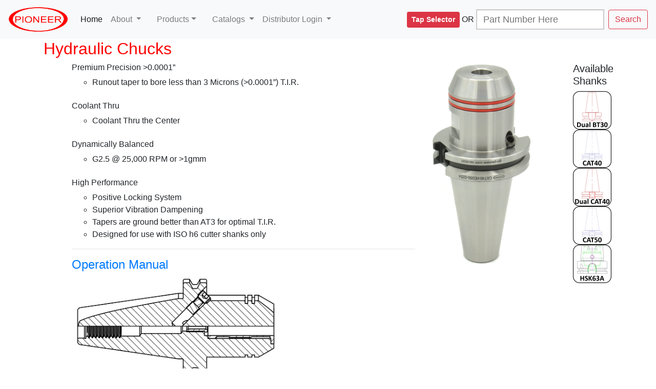

--- FILE ---
content_type: text/html; charset=UTF-8
request_url: https://pioneerna.com/access/products/hyd.php
body_size: 4896
content:


<!doctype html>
<html lang="en">
<head>
	<link rel="icon" href="/access/files/images/logo/Pioneer_Red.png">
	<meta charset="utf-8">
	<title>Pioneer Hydraulic Chucks</title>
	<!-- <link rel="includes/layout.css"> -->
	<link rel="stylesheet" href="https://stackpath.bootstrapcdn.com/bootstrap/4.3.1/css/bootstrap.min.css" integrity="sha384-ggOyR0iXCbMQv3Xipma34MD+dH/1fQ784/j6cY/iJTQUOhcWr7x9JvoRxT2MZw1T" crossorigin="anonymous">
	<script src="https://ajax.googleapis.com/ajax/libs/jquery/3.4.1/jquery.min.js"></script>
	<!-- Global site tag (gtag.js) - Google Analytics -->
<script async src="https://www.googletagmanager.com/gtag/js?id=UA-25479688-2"></script>
<script>
  window.dataLayer = window.dataLayer || [];
  function gtag(){dataLayer.push(arguments);}
  gtag('js', new Date());

  gtag('config', 'UA-25479688-2');
</script>
 
</head>
<body>
<nav class="navbar navbar-expand-lg navbar-light bg-light">
  <a class="navbar-brand" href="https://pioneerna.com/access/"><img src="/access/files/images/logo/Pioneer_Red.png" height="50"></a>
  <button class="navbar-toggler" type="button" data-toggle="collapse" data-target="#navbarSupportedContent" aria-controls="navbarSupportedContent" aria-expanded="false" aria-label="Toggle navigation">
    <span class="navbar-toggler-icon"></span>
  </button>
  


  <div class="collapse navbar-collapse" id="navbarSupportedContent">
    <ul class="navbar-nav mr-auto">
      <li class="nav-item active">
        <a class="nav-link" href="/access/index.php">Home <span class="sr-only">(current)</span></a>
      </li>
      
		<li class="nav-item dropdown">
        <a class="nav-link dropdown-toggle" href="#" id="navbarDropdown" role="button" data-toggle="dropdown" aria-haspopup="true" aria-expanded="false">
          About </a>
        <div class="dropdown-menu" aria-labelledby="navbarDropdown">
        	 <a class="dropdown-item" href="/access/about.php">About Us</a>
          <hr>
          <a class="dropdown-item" href="https://www.instagram.com/pioneerinegv/" target="_blank" >Instagram</a>
          <a class="dropdown-item" href="https://www.youtube.com/user/PioneerPerformance" target="_blank" >YouTube</a>
          <hr>
          <a class="dropdown-item"><u><b>Policies</b></u></a>
          <a class="dropdown-item" href="/access/policies/product_warranty.php">Product Warranty</a>          
          <a class="dropdown-item" href="/access/policies/repairs.php">Repairs</a>
          <a class="dropdown-item" href="/access/policies/returns.php">Returns</a>
          <a class="dropdown-item" href="/access/policies/shipping.php">Shipping</a>
          <a class="dropdown-item" href="/access/policies/trial_tools.php">Trial Tools</a>
          
        </div>
      </li>
      	
				<style>
				.dropdown-submenu {
				  position: relative;
				}
				
				.dropdown-submenu .dropdown-menu {
				  top: 0;
				  left: 100%;
				  margin-top: -1px;
				  
				}
				</style>
				</head>
				<body>
				   
				<div class="container">
				                                          
				  <div class="nav-item dropdown">
				    <a class="nav-link dropdown-toggle" href="#" id="navbarDropdown" role="button" data-toggle="dropdown" aria-haspopup="true" aria-expanded="false" >
				    Products</a>
				    <ul class="dropdown-menu">
				      
				      <li class="dropdown-submenu">
				      		<a class="dropdown-item dropdown-menu-right" href="/access/products/index.php">All Products Page</a>
          				<hr>
				        	<a class="sub dropdown-item">Tool Holders </a>
				        	<ul class="dropdown-menu">
				        
				        	<a class="dropdown-item dropdown-menu-right" href="/access/holders/index.php">Search by Shank</a>
				        	<hr>
				         <a class="dropdown-item" href="/access/products/bc.php">BC Mill Chuck</a>
				         <a class="dropdown-item" href="/access/products/da.php">DA Collet Chuck</a>
				         <a class="dropdown-item" href="/access/products/dc.php">DC Drill Chuck</a>
				         <a class="dropdown-item" href="/access/products/em.php">EM End Mill Holder</a>
				         <a class="dropdown-item" href="/access/products/er.php">ER Collet Chuck</a>
				         <a class="dropdown-item" href="/access/products/hyd.php">HC Hydraulic Chuck</a>
						 <a class="dropdown-item" href="/access/products/jt.php">JT Jacobs Adapter</a>          
				         <a class="dropdown-item" href="/access/products/ma.php">MA Morse Adapter</a>
				         <a class="dropdown-item" href="/access/products/mc.php">MC Mill Chuck</a>
				         <a class="dropdown-item" href="/access/products/mx.php">MX Collet Chuck</a>
				         <a class="dropdown-item" href="/access/products/pt.php">PT Sync Precision Tap</a>
				         <a class="dropdown-item" href="/access/products/rt.php">QC Rigid Tap</a>
				         <a class="dropdown-item" href="/access/products/tc.php">QC T&C Tap</a>
						 <a class="dropdown-item" href="/access/products/sb.php">Stub Arbor</a>          
				         <a class="dropdown-item" href="/access/products/sd.php">Shrink Fit Holder</a>
				         <a class="dropdown-item" href="/access/products/sd_machines.php">Shrink Fit Machines</a>
				         <a class="dropdown-item" href="/access/products/sm.php">Shell Mill Holder</a>
				         <a class="dropdown-item" href="/access/products/sx.php">SX Collet Chuck</a>
				         <a class="dropdown-item" href="/access/products/tb.php">TB Test Bars</a>
				         <a class="dropdown-item" href="/access/products/tg.php">TG Collet Chucks</a>
				         <a class="dropdown-item" href="/access/products/vx.php">VX Collet Chuck</a>
				         </ul>
				         </li>
				         <li class="dropdown-submenu">
				             <a class="dropdown-item dropdown-menu-right" href="/access/products/sd_machines.php">Shrink Fit Machines</a>
				         <a class="sub  dropdown-item">Collets</a>
				        	<ul class="dropdown-menu">
				        		<a class="dropdown-item" href="/access/products/da-c.php">DA Collets</a>          
					          <a class="dropdown-item" href="/access/products/er-c.php">ER Collets</a>
					          <a class="dropdown-item" href="/access/products/hyd-c.php">HC Hydrualic Collets</a>
					          <a class="dropdown-item" href="/access/products/mc-c.php">MC Collets</a>
					          <a class="dropdown-item" href="/access/products/mx-c.php">MX Collets</a>
					          <a class="dropdown-item" href="/access/products/sx-c.php">SX Collets</a>
					          <a class="dropdown-item" href="/access/products/tg-c.php">TG Collets</a>
					          <hr>
					          <a class="dropdown-item" href="/access/products/ra-a.php">RA QC Adapters</a>         
					          <a class="dropdown-item" href="/access/products/tc-a.php">TC QC Adapters</a>
				       	</ul>
				      	</li>
				      	<li class="dropdown-submenu">
				         <a class="sub dropdown-item">Accessories</a>
				        	<ul class="dropdown-menu">
				        		<a class="dropdown-item" href="/access/products/hsk-tube.php">HSK Coolant Tubes</a>          
					          <a class="dropdown-item" href="/access/products/lf.php">Locking Fixtures</a>
					          <a class="dropdown-item" href="/access/products/nuts.php">Nuts & Wrenches</a>
					          <a class="dropdown-item" href="/access/products/hps.php">Retention Knobs</a>
					          <a class="dropdown-item" href="/access/products/rw.php">Rotary Wiper</a>
					          <a class="dropdown-item" href="/access/products/ez.php">Shrink Machines</a>
				        	</ul>
				      	</li>
						
				      	<li class="dropdown-submenu">
				        <a class="dropdown-item" href="https://pmt-pioneer.com/en/products-en/">Air and Diaphragm Chucks</a>
				        </li>
				      	<li class="dropdown-submenu">
				         <a class="sub dropdown-item">Rotary Tables</a>
				        	<ul class="dropdown-menu">
				          <a class="dropdown-item" ><u><b>Pioneer Tables & Indexers</b></u></a>
							 <a class="dropdown-item" href="/access/tables/ax4.php">4th Axis Tables >320</a>          
							 <a class="dropdown-item" href="/access/tables/ax4_l.php">4th Axis Tables >400</a>
				          <a class="dropdown-item" href="/access/tables/ax4_idx.php">Indexer Packages</a>
				          <a class="dropdown-item" ><u><b>Pioneer Accessories</b></u></a>
				          <a class="dropdown-item" href="/access/tables/ax4_acc.php">Accessory List</a>
				          <a class="dropdown-item" href="/access/tables/p_idx.php">Indexer Controller</a>
				          <a class="dropdown-item" href="/access/tables/p_ts.php">Tail Stocks</a>
				          <a class="dropdown-item" href="/access/tables/p_ss.php">Side Tables</a>
				          
				          <hr>
				          <a class="dropdown-item" ><u><b>Yukiwa Rotary Tables</b></u></a>
							 <a class="dropdown-item" href="/access/tables/jnc.php">JNC 4th Axis Tables</a>
							 <a class="dropdown-item" href="/access/tables/tnc.php">TNC 4th Axis Slim Type Tables</a>
							 <a class="dropdown-item" href="/access/tables/edm.php">EDM 4th Axis Tables</a>            
				          <a class="dropdown-item" href="/access/tables/yncp.php">YNCP Heavy 4th Axis Tables</a>
				          <a class="dropdown-item" href="/access/tables/bnc.php">BNC 320 Heavy 4th Axis Table</a>
				          <a class="dropdown-item" href="/access/tables/tnt.php">TNT 5th Axis Tables</a>
				          <a class="dropdown-item" href="/access/tables/drc.php">DRC 4th Axis Direct Drive Indexer</a>  
				          <a class="dropdown-item" ><u><b>Yukiwa Accessories</b></u></a>
							 <a class="dropdown-item" href="/access/tables/y_acc.php">Accessory List</a>          
				          <a class="dropdown-item" href="/access/tables/ac5.php">Indexer Controller</a>
				          <a class="dropdown-item" href="/access/tables/y_tsb.php">Manual Tail Stocks</a>
				          <a class="dropdown-item" href="/access/tables/y_tpa.php">Pneumatic Tail Stocks</a>
				          <a class="dropdown-item" href="/access/tables/y_ss.php">Side Spindle</a>
				          <a class="dropdown-item" href="/access/tables/y_st.php">Side Table</a>
				        	</ul>
				      	</li>
				     
				      
				      	<hr>
				      	<a class="dropdown-item" href="/access/forms/roi.php"><font color="blue">Return on Investment</font></a>
				      	<li class="dropdown-submenu">
				         <a class="sub dropdown-item">Manuals</a>
				        	<ul class="dropdown-menu">
				        	  <a class="dropdown-item" href="/access/files/catalogs/Tool_Holders/manuals/Pioneer_Hydraulic_Chuck_Operation_Manual_2021.pdf">Hydrualic Chuck Operation Manual</a>
				        	  <a class="dropdown-item" href="/access/files/catalogs/Tool_Holders/manuals/EZ_Shrink_Operation_Manual_2020-04.pdf">EZ Shrink Manual</a>
				        	  <a class="dropdown-item" href="/access/files/catalogs/Tool_Holders/manuals/PIONEER_HS-6K_MANUAL.pdf">HS-6K Shrink Manual</a>
				        	  <a class="dropdown-item" href="/access/files/catalogs/Tool_Holders/manuals/HS-WC_Operation_Manual.pdf">HS-WC Cooling Station Manual</a>
							  <a class="dropdown-item" href="/access/files/catalogs/Tool_Holders/manuals/Pioneer_ES1200_machine_instruction_manual.pdf">ES-1200 Shrink Machine Manual</a>
					          <a class="dropdown-item" href="/access/files/catalogs/Rotary_Wiper/PMT-RotaryWiper_V2_Instruction_Manual.pdf">Rotary Wiper V2 Manual</a>
					          <a class="dropdown-item" href="/access/files/catalogs/Rotary_Wiper/PMT-RotaryWiper_V2_Parts_Breakdown.pdf">Rotary Wiper V2 Parts Breakdown</a>
							  
					      </ul>
				      	</li>
				      	<li class="dropdown-submenu">
				         <a class="sub dropdown-item">Operation Sheets</a>
				        	<ul class="dropdown-menu">
					          <a class="dropdown-item" href="/access/files/catalogs/Tool_Holders/operation/BC_Operation.pdf">BC Operation</a>
                              <a class="dropdown-item" href="/access/files/catalogs/Tool_Holders/2023/PIONEER_2023_164.pdf">Chuck Tightening Torques</a>
					          <a class="dropdown-item" href="/access/data_sheets/coolant_cap.php">Coolant Caps</a>
                              <a class="dropdown-item" href="/access/files/catalogs/Tool_Holders/2023/PIONEER_2023_158.pdf">End Mill Holder Screws</a>
                              <a class="dropdown-item" href="/access/files/catalogs/Tool_Holders/2023/PIONEER_2023_154.pdf">ER Nuts</a>
                              <a class="dropdown-item" href="/access/files/catalogs/Tool_Holders/manuals/Mill_Chuck_Instructions.pdf">MC Tightening Procedure</a>
					              <a class="dropdown-item" href="/access/files/catalogs/Tool_Holders/2023/PIONEER_2023_155.pdf">MC Coolant Caps</a>
                              <a class="dropdown-item" href="/access/files/catalogs/Tool_Holders/2023/PIONEER_2023_159.pdf">MX Chuck Parts</a>
                              <a class="dropdown-item" href="/access/files/catalogs/Tool_Holders/2023/PIONEER_2023_157.pdf">Shell Mill Parts</a>
					          <a class="dropdown-item" href="/access/files/catalogs/Tool_Holders/2020/PIONEER_2023_5.pdf">VX Collet Chucks</a>
					           
				        	</ul>
				      	</li>
				      	<li class="dropdown-submenu">
				         <a class="sub dropdown-item">Data Sheets</a>
				        	<ul class="dropdown-menu">
				        		<a class="dropdown-item" href="/access/data_sheets/taper_damage_fretting.php">Taper Damage - Fretting</a>
					          <a class="dropdown-item" href="/access/data_sheets/truth_in_balancing.php">Truth in Balancing</a>
					          <a class="dropdown-item" href="/access/data_sheets/retention_knobs.php">Retention Knob Tightening</a>				           
				        	</ul>
				      	</li>
				    </ul>
				  </div>
				</div>
				
				<script>
				$(document).ready(function(){
				  $('.dropdown-submenu a.sub').on("click", function(e){
				    $(this).next('ul').toggle();
				    e.stopPropagation();
				    e.preventDefault();
				  });
				});
				</script>      	
      	
      	 <li class="nav-item dropdown">
        <a class="nav-link dropdown-toggle" href="#" id="navbarDropdown" role="button" data-toggle="dropdown" aria-haspopup="true" aria-expanded="false">
          Catalogs
        </a>
        <div class="dropdown-menu" aria-labelledby="navbarDropdown">
		 <a class="dropdown-item" href="/access/catalogs/index.php"><button type="button" class="btn btn-warning btn-sm"><b>Flyer's & Promo's</b></button></a>
         <hr>
         
         <a class="dropdown-item" href="/access/files/catalogs/Tool_Holders/PIONEER_2026.pdf"><img src="/access/files/catalogs/Tool_Holders/PIONEER_2026.jpg" alt="2026 Catalog" height="50">Premium Tool Holding</a>		
		 <a class="dropdown-item" href="/access/files/catalogs/Yamawa/Yamawa_2023-2024.pdf"><img src="/access/files/catalogs/Yamawa/Yamawa_2023-2024.jpg" alt="Yamawa Threading" height="50">Yamawa Threading</a>
			<a class="dropdown-item" href="/access/files/catalogs/work_holding_2020/PIONEER_Premium_Work_Holding_2020.pdf"><img src="/access/files/catalogs/work_holding_2020/wh_2020.jpg" alt="Rotary Table Catalog 2014" height="50">Rotary Tables</a>
			<a class="dropdown-item" href="/access/files/catalogs/Air_Diaphragm_Chucks/PMT_2020.pdf"><img src="/access/files/catalogs/Air_Diaphragm_Chucks/PMT_2020.jpg"  alt="PMT Air & Diaphragm Chuck" height="50">Air & Diaphragm Chucks</a>
        </div>
      </li>         
                  
      
      
			
      	<li class="nav-item dropdown">
        <a class="nav-link dropdown-toggle" href="#" id="navbarDropdown" role="button" data-toggle="dropdown" aria-haspopup="true" aria-expanded="false">
          Distributor Login
        </a>
        <div class="dropdown-menu" aria-labelledby="navbarDropdown">
      	<a class="dropdown-item" href="/access/register.php" title="Register for the Site">Distributor Registration</a>
			<a class="dropdown-item" href="/access/login.php" title="Login">Login</a>
			<a class="dropdown-item" href="/access/forgot_password.php" title="Password Retrieval">Retrieve Password</a> 
			</div>
			</li>
      	      	
      	     
    </ul>
			<!-- .$cart_count. -->
			<style type="text/css">

.typeahead, .tt-query, .tt-hint {
  border: 2px solid #CCCCCC;
  font-size: 18px;
  height: 40px;
  line-height: 30px;
  outline: medium none;
  padding: 8px 12px;
  width: 250px;
}

.typeahead {
  background-color: #FFFFFF;
}
.typeahead:focus {
  border: 2px solid #0097CF;
}
.tt-query {
  box-shadow: 0 1px 1px rgba(0, 0, 0, 0.075) inset;
}
.tt-hint {
  color: #999999;
}
.tt-dropdown-menu {
  background-color: #FFFFFF;
  border: 1px solid rgba(0, 0, 0, 0.2);
  border-radius: 8px;
  box-shadow: 0 5px 10px rgba(0, 0, 0, 0.2);
  margin-top: 12px;
  padding: 8px 0;
  width: 422px;
}
.tt-suggestion { 
  padding: 3px 20px;
}
.tt-suggestion.tt-is-under-cursor {
  background-color: #0097CF;
  color: #FFFFFF;
}
.tt-suggestion p {
  margin: 0;
}
</style>
<!--
<div class="collapse navbar-collapse" id="navbarSupportedContent">
    <ul class="navbar-nav mr-auto">
      <li class="nav-item active">
        <a class="nav-link" href="/access/jobs/index.php"><b><font color='red'>Join Our Team</font></b><span class="sr-only">(current)</span></a>
      </li>
    </ul>
</div>
-->
<a href="/access/yamawa/index.php"><button type="button" class="btn btn-danger btn-sm"><b>Tap Selector</b></button></a>&nbsp<a> OR </a>&nbsp

	<form action="/access/holders/list_search.php" method="post" class="form-inline my-2 my-lg-0">
      <input type="text" name="search" class="typeahead tt-query mr-sm-2" autocomplete="off" spellcheck="false" placeholder="Part Number Here" aria-label="Search">
      <button class="btn btn-outline-danger my-2 my-sm-0" type="submit">Search</button>
    </form>
   
  </div>
</nav>

<div class="container">
<div id="Content">
<!-- End of Header -->

<h2><font color="red">Hydraulic Chucks</font></h2>
<div class="container">
<div class="row">
    <div class="col-8">
    <ul>
		<h6>Premium Precision >0.0001”</h6>
		<ul>
		    <li>Runout taper to bore less than 3 Microns (>0.0001”) T.I.R.</li>
		<br>
		</ul>
		<h6>Coolant Thru</h6>
		<ul>
		    <li>Coolant Thru the Center</li>
		<br>
		</ul>
		<h6>Dynamically Balanced</h6>
		<ul>
		    <li> G2.5 @ 25,000 RPM or >1gmm</li>
		<br>
		</ul>
		<h6>High Performance</h6>
		<ul>
		    <li>Positive Locking System</li>
		    <li>Superior Vibration Dampening</li>
		    <li>Tapers are ground better than AT3 for optimal T.I.R.</li>
		    <li>Designed for use with ISO h6 cutter shanks only</li>
		</ul>
<hr>
            <h4><a href="/access/files/catalogs/Tool_Holders/manuals/Pioneer_Hydraulic_Chuck_Operation_Manual_2021.pdf">Operation Manual</a></h4>
            <a><img src="/access/files/images/CAT40-HC050-0254-2.png" height="200" alt="Hydrualic Chuck"></a>
    </div>  
    <div class="col-3">
    <a><img src="/access/files/images/web/holders/CAT40-HC050-0254.png" height="400" alt="Hydrualic Chuck"></a>
    </div> 
    <div class="col-1">
    <h5>Available Shanks</h5>
    <div class="image">
		<a href="/access/holders/list_search_type.php?search=BT30-HC,610"><img src="/access/files/images/web/dbt30.jpg" height="75" alt="BT30"></a>
    	<a href="/access/holders/list_search_type.php?search=CAT40-HC,610"><img src="/access/files/images/web/cat40.jpg" height="75" alt="CAT40"></a>
		<a href="/access/holders/list_search_type.php?search=CAT40-HC%-B,610"><img src="/access/files/images/web/dcat40.jpg" height="75" alt="CAT40"></a>
    	<a href="/access/holders/list_search_type.php?search=CAT50-HC,610"><img src="/access/files/images/web/cat50.jpg" height="75" alt="CAT50"></a>
    	<a href="/access/holders/list_search_type.php?search=HSK063A-HC,610"><img src="/access/files/images/web/hsk63a.jpg" height="75" alt="HSK63A"></a>
	 </div>
    </div>   
</div>
</div>
	
<br>
<!-- Script 3.3 - footer.html -->
</div>
<footer class="footer">
	<div class="container">
		<hr>
		<p class="text-muted"><p>
		    <a href="mailto:sales@pioneerna.com?
		    &subject=Website Request from PioneerNA
		    &body=Dear Pioneer Sales Team,
		    ">Email: <b>Pioneer Customer Service</b></b></a>
		     | 847-593-6000 |     Copyright &copy; 2018 - 2025</p>
	</div>
</footer>

<script src="https://cdn.jsdelivr.net/npm/@popperjs/core@2.11.8/dist/umd/popper.min.js" integrity="sha384-I7E8VVD/ismYTF4hNIPjVp/Zjvgyol6VFvRkX/vR+Vc4jQkC+hVqc2pM8ODewa9r" crossorigin="anonymous"></script>
<script src="https://cdn.jsdelivr.net/npm/bootstrap@5.3.3/dist/js/bootstrap.min.js" integrity="sha384-0pUGZvbkm6XF6gxjEnlmuGrJXVbNuzT9qBBavbLwCsOGabYfZo0T0to5eqruptLy" crossorigin="anonymous"></script>
<!--
<script src="https://code.jquery.com/jquery-3.3.1.slim.min.js" integrity="sha384-q8i/X+965DzO0rT7abK41JStQIAqVgRVzpbzo5smXKp4YfRvH+8abtTE1Pi6jizo" crossorigin="anonymous"></script>
<script src="https://cdnjs.cloudflare.com/ajax/libs/popper.js/1.14.3/umd/popper.min.js" integrity="sha384-ZMP7rVo3mIykV+2+9J3UJ46jBk0WLaUAdn689aCwoqbBJiSnjAK/l8WvCWPIPm49" crossorigin="anonymous"></script>
-->
<script src="https://stackpath.bootstrapcdn.com/bootstrap/4.1.2/js/bootstrap.min.js" integrity="sha384-o+RDsa0aLu++PJvFqy8fFScvbHFLtbvScb8AjopnFD+iEQ7wo/CG0xlczd+2O/em" crossorigin="anonymous"></script>
<script src="https://ajax.googleapis.com/ajax/libs/jquery/3.4.1/jquery.min.js"></script>
<script src="/access/typeahead.min.js"></script>

	<script>
    
    $(document).ready(function(){
    $('input.typeahead').typeahead ({
        name: 'typeahead',
        remote:'/access/search.php?id=%QUERY',
        limit : 20
   	});
		});
    </script>
    
<script>
'undefined'=== typeof _trfq || (window._trfq = []);'undefined'=== typeof _trfd &&
(window._trfd=[]),_trfd.push(

{'tccl.baseHost':'$BASEHOST'}),_trfd.push(

{'ap':'$AP'},{'server':'$HOSTNAME'})
// Monitoring performance to make your website faster. If you want to opt-out, please contact web hosting support.
</script>
<!--
<script src='https://img1.wsimg.com/tcc/tcc_l.combined.1.0.6.min.js'></script>
-->

</body>
<script>'undefined'=== typeof _trfq || (window._trfq = []);'undefined'=== typeof _trfd && (window._trfd=[]),_trfd.push({'tccl.baseHost':'secureserver.net'},{'ap':'cpbh-mt'},{'server':'p3plmcpnl494476'},{'dcenter':'p3'},{'cp_id':'6343178'},{'cp_cache':''},{'cp_cl':'8'}) // Monitoring performance to make your website faster. If you want to opt-out, please contact web hosting support.</script><script src='https://img1.wsimg.com/traffic-assets/js/tccl.min.js'></script></html>

